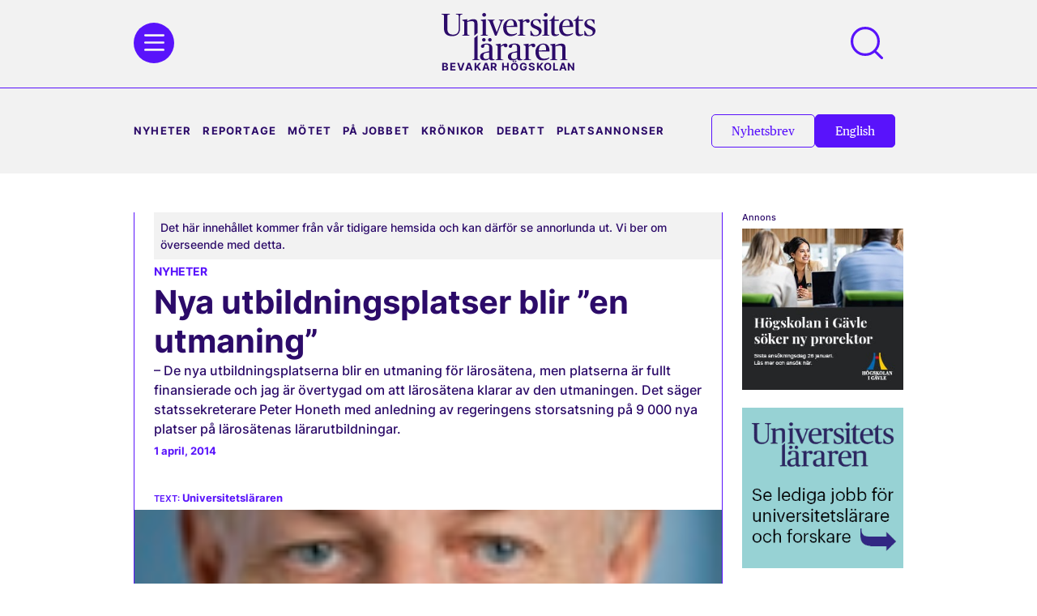

--- FILE ---
content_type: image/svg+xml
request_url: https://universitetslararen.se/wp-content/uploads/2023/04/sulf-nyhetsbrev.svg
body_size: 2116
content:
<svg xmlns="http://www.w3.org/2000/svg" id="uuid-b4befa9a-75b8-4cd5-9190-fbe8408ac8eb" viewBox="0 0 115.94 206.82"><defs><style>.uuid-4d294ffd-dd20-48b6-ab26-73b649cf6966{fill:#14356b;}.uuid-e486b9ed-cb44-4132-86fa-ec50db390596{fill:#14244d;}.uuid-c82dd069-f56f-4543-9314-f62d774a4aa3{fill:#141835;}.uuid-873194c2-baac-467c-8db8-2ac196627af7{fill:#578cca;}</style></defs><g id="uuid-bbc27f4b-7044-4d4d-a5ad-79771125967b"><g id="uuid-5824aa35-2fe1-44bc-9bd1-4f08a3d77725"><path id="uuid-a9d259b7-7acd-4a6e-a007-ecff6787d4e6" class="uuid-4d294ffd-dd20-48b6-ab26-73b649cf6966" d="m20.83,0l18.82,61.11,3.02,9.79,8.6-7.25,22.47-18.95L20.83,0Z"></path><path id="uuid-c68ede20-c4f3-4a2a-a3d2-6c1e0d53e507" class="uuid-e486b9ed-cb44-4132-86fa-ec50db390596" d="m20.83,0l65.37,37.76,29.74-9.86L20.83,0Z"></path><path id="uuid-4818cc79-d315-4a1b-83c4-09a8740fa0f7" class="uuid-c82dd069-f56f-4543-9314-f62d774a4aa3" d="m20.83,0l52.89,44.7,10.16,20.32,2.32-27.26L20.83,0Z"></path><path id="uuid-beae2f88-4b41-48f0-9d73-600a78f53e2c" class="uuid-873194c2-baac-467c-8db8-2ac196627af7" d="m1.08,206.82c.1,0,.21-.02.31-.05,2.18-.65,4.38-1.4,6.51-2.21.55-.21.83-.83.62-1.38-.21-.55-.83-.83-1.38-.62-2.09.8-4.23,1.53-6.36,2.16-.57.16-.9.76-.73,1.33.13.46.55.78,1.03.77m14.72-5.85c.17,0,.33-.04.48-.11,2.04-1.03,4.06-2.15,6.02-3.32.52-.28.72-.93.44-1.45-.28-.52-.93-.72-1.45-.44-.03.02-.06.03-.09.05-1.91,1.15-3.89,2.24-5.88,3.25-.53.27-.74.91-.47,1.44.18.36.55.59.96.59m13.47-8.34c.23,0,.46-.08.64-.21,1.83-1.37,3.63-2.82,5.35-4.32.18-.16.3-.37.35-.6,1.01.35,2.03.66,3.06.91.57.16,1.16-.17,1.32-.74.16-.57-.17-1.16-.74-1.32-.03,0-.06-.01-.08-.02-2.13-.51-4.19-1.26-6.14-2.24-.53-.27-1.17-.05-1.44.47s-.05,1.17.47,1.44h0c.5.25,1.01.49,1.52.71-1.6,1.39-3.27,2.73-4.96,4-.47.35-.57,1.03-.21,1.5.2.27.52.43.86.43m18.64-3.35h.05c2.33-.12,4.64-.44,6.91-.97.57-.14.92-.72.78-1.3-.14-.56-.7-.91-1.26-.79-2.15.5-4.33.81-6.53.92-.59.03-1.05.53-1.02,1.12.02.57.5,1.03,1.07,1.02m15.29-3.86c.15,0,.3-.03.44-.09,2.1-.95,4.15-2.02,6.14-3.2.51-.3.68-.96.38-1.47-.3-.51-.96-.68-1.47-.38,0,0,0,0,0,0-1.91,1.14-3.89,2.17-5.92,3.08-.54.24-.78.87-.54,1.41.17.39.56.63.98.63m-22.14-3.36c.3,0,.59-.13.79-.35,1.57-1.71,3.01-3.54,4.3-5.47.34-.49.21-1.15-.28-1.49-.49-.34-1.15-.21-1.49.28,0,0-.01.02-.02.03-1.23,1.84-2.6,3.58-4.1,5.21-.4.44-.37,1.11.07,1.51.2.18.46.28.72.28m-15.74-1.33c.59,0,1.07-.48,1.07-1.07,0-.27-.1-.53-.29-.73-.67-.72-1.28-1.49-1.84-2.3-.67-.96-1.24-1.98-1.71-3.05-.24-.54-.88-.78-1.42-.54-.54.24-.78.87-.54,1.41.53,1.19,1.17,2.33,1.91,3.4.62.89,1.29,1.73,2.03,2.53.2.22.49.35.79.34m51.39-3.58c.24,0,.47-.08.66-.23,1.79-1.41,3.55-2.92,5.22-4.5.44-.4.48-1.07.08-1.51s-1.07-.48-1.51-.08c-.01.01-.03.03-.04.04-1.62,1.54-3.33,3.01-5.07,4.37-.46.37-.55,1.04-.18,1.5.2.26.51.41.84.41m-27.46-8.55c.47,0,.88-.31,1.02-.76.62-1.96.95-4,.97-6.06,0-.34-.01-.69-.03-1.02-.04-.59-.55-1.04-1.14-1-.58.04-1.03.54-1,1.13.02.29.03.59.03.89-.02,1.84-.32,3.67-.88,5.43-.17.57.14,1.17.71,1.34.1.03.21.05.31.05m-29.51-2.32c.59,0,1.07-.48,1.07-1.07,0-2.15.37-4.28,1.09-6.31.19-.56-.11-1.17-.67-1.36-.54-.18-1.14.09-1.34.63-.81,2.25-1.22,4.63-1.22,7.03,0,.59.48,1.07,1.07,1.07h0Zm68.31-.18c.32,0,.62-.14.82-.39,1.46-1.76,2.86-3.6,4.17-5.49.32-.5.18-1.16-.31-1.48-.48-.31-1.11-.19-1.45.26-1.27,1.83-2.63,3.63-4.05,5.34-.38.46-.32,1.13.14,1.51.19.16.43.25.68.25m-41.24-12.45c.59,0,1.07-.48,1.07-1.07,0-.27-.1-.52-.28-.72-1.67-1.81-3.77-3.16-6.1-3.93-.56-.2-1.17.09-1.37.65-.2.56.09,1.17.65,1.37,0,0,.02,0,.02,0,1.99.66,3.78,1.81,5.21,3.34.2.23.49.35.8.35m50.06-.7c.4,0,.76-.22.95-.57,1.07-2.03,2.07-4.12,2.95-6.23.24-.54-.01-1.17-.55-1.41-.54-.24-1.17.01-1.41.55,0,0,0,.02-.01.03-.86,2.05-1.83,4.08-2.87,6.05-.28.52-.08,1.17.44,1.45.15.08.33.12.5.12m-70.8-.62c.24,0,.46-.08.65-.22,1.69-1.27,3.64-2.16,5.71-2.59.58-.11.96-.67.85-1.25-.11-.58-.67-.96-1.25-.85-.02,0-.04,0-.05.01-2.38.5-4.62,1.52-6.57,2.98-.47.36-.56,1.03-.2,1.5.2.26.52.42.85.42m76.71-14.06c.48,0,.9-.32,1.03-.78.63-2.21,1.16-4.47,1.58-6.71.11-.58-.28-1.14-.86-1.25-.58-.11-1.14.28-1.25.86-.4,2.18-.92,4.37-1.53,6.52-.16.57.17,1.16.74,1.32.09.03.19.04.29.04m2.65-15.61c.57,0,1.04-.44,1.07-1.01.08-1.44.13-2.91.13-4.37,0-.84-.01-1.69-.04-2.53-.02-.59-.51-1.05-1.11-1.04-.59.02-1.05.51-1.03,1.11.03.81.04,1.64.04,2.45,0,1.41-.04,2.84-.12,4.24-.03.59.42,1.1,1.01,1.13h.06m-.76-15.81c.05,0,.11,0,.16-.01.58-.09.99-.63.9-1.22,0,0,0,0,0,0-.35-2.26-.8-4.53-1.35-6.76-.15-.57-.73-.92-1.31-.77-.56.15-.91.71-.77,1.28.53,2.16.97,4.37,1.31,6.57.08.52.53.91,1.06.91m-4-15.32c.59,0,1.07-.48,1.07-1.08,0-.13-.02-.25-.07-.37-.8-2.15-1.71-4.28-2.7-6.34-.27-.53-.91-.74-1.44-.47-.51.26-.73.88-.49,1.4.96,2,1.85,4.07,2.63,6.16.15.42.55.7,1,.7m-7.08-14.16c.59,0,1.07-.48,1.07-1.07,0-.2-.06-.4-.17-.58-1.24-1.94-2.58-3.83-3.99-5.63-.36-.47-1.04-.55-1.5-.18-.47.36-.55,1.04-.18,1.5,1.36,1.74,2.67,3.58,3.87,5.46.2.31.54.49.9.49"></path></g></g></svg>